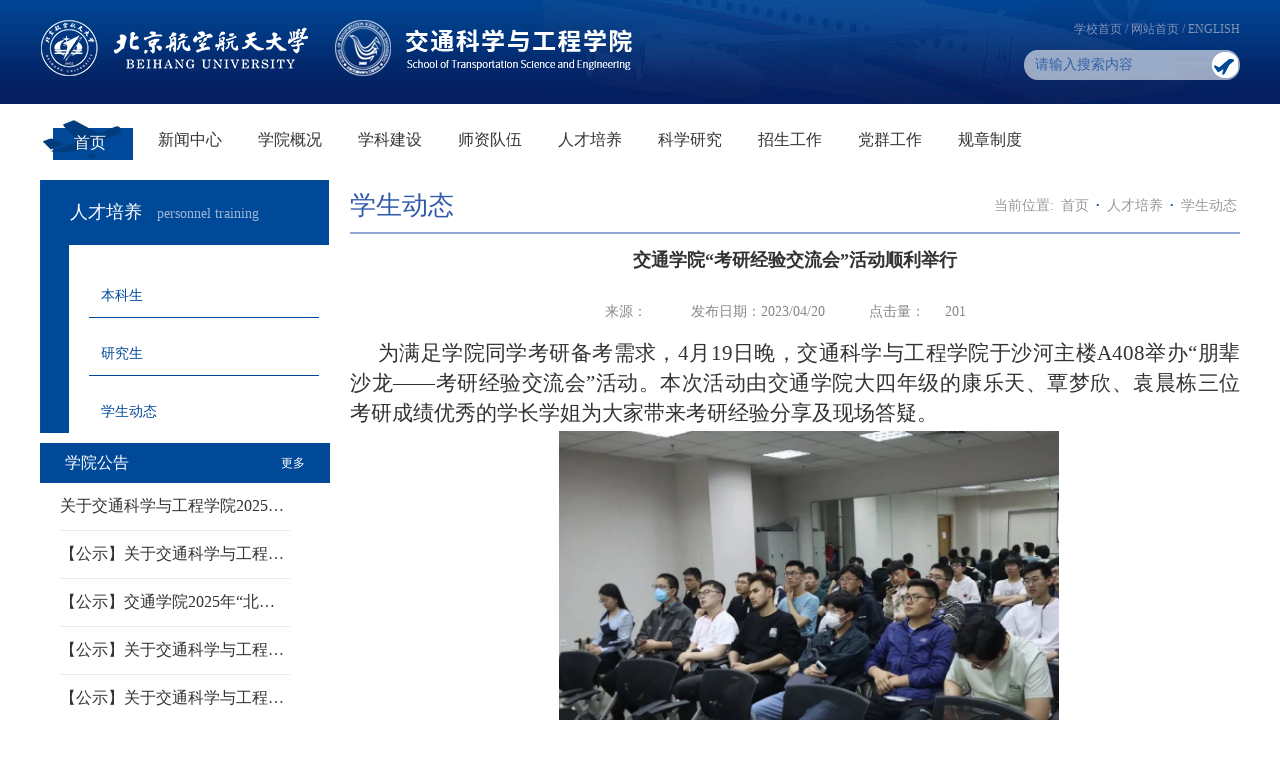

--- FILE ---
content_type: text/html
request_url: https://transportation.buaa.edu.cn/info/1245/6388.htm
body_size: 6779
content:
<!DOCTYPE html PUBLIC "-//W3C//DTD XHTML 1.0 Transitional//EN" "http://www.w3.org/TR/xhtml1/DTD/xhtml1-transitional.dtd">
<html xmlns="http://www.w3.org/1999/xhtml">
<head>
<meta http-equiv="Content-Type" content="text/html; charset=UTF-8" />
<title>交通学院“考研经验交流会”活动顺利举行-北航交通科学与工程学院</title><META Name="keywords" Content="北航交通科学与工程学院,交通学院,交通,通学,学院,考研,经验交流会,经验交流,经验,交流会,交流,流会,活动,顺利,举行" />
<META Name="description" Content="为满足学院同学考研备考需求，4月19日晚，交通科学与工程学院于沙河主楼A408举办“朋辈沙龙——考研经验交流会”活动。本次活动由交通学院大四年级的康乐天、覃梦欣、袁晨栋三位考研成绩优秀的学长学姐为大家带来考研经验分享及现场答疑。在经验分享环节，袁晨栋学长从各科复习经验、个人心态调整和考研注意事项等方面为大家带来讲解，提醒大家在注重基础、保证做题量的基础上多做真题；同时充分了解试卷结构，在答题练习时合理..." />


<link href="../../css/style.css" rel="stylesheet" type="text/css" />
<link href="../../css/styles.css" rel="stylesheet" type="text/css" />
<script type="text/javascript" src="../../js/bdtxkmin.pack.js"></script>
<script type="text/javascript" src="../../js/bdtxkmin.blockUI.js"></script>
<script type="text/javascript" src="../../js/bdtxkmin.SuperSlide.js"></script>

<script type="text/javascript" src="../../js/bdtxk.min.js"></script>
<script type="text/javascript" src="../../js/bdtxk.tools.min.js"></script>
<script type="text/javascript" src="../../js/main.js"></script>

<!--Announced by Visual SiteBuilder 9-->
<link rel="stylesheet" type="text/css" href="../../_sitegray/_sitegray_d.css" />
<script language="javascript" src="../../_sitegray/_sitegray.js"></script>
<!-- CustomerNO:77656262657232307e78475c52555742000000034754 -->
<link rel="stylesheet" type="text/css" href="../../content.vsb.css" />
<script type="text/javascript" src="/system/resource/js/counter.js"></script>
<script type="text/javascript">_jsq_(1245,'/content.jsp',6388,1447669224)</script>
</head>

<body>
<!--头部-->
<div id="header">
  <div id="top">
    <div id="logo">
<!-- 网站logo图片地址请在本组件"内容配置-网站logo"处填写 -->
<a href="../../index.htm" title="北航交通科学与工程学院2018"><img src="../../images/logojt2.png" /></a></div>
    <p><script language="javascript" src="/system/resource/js/dynclicks.js"></script><script language="javascript" src="/system/resource/js/openlink.js"></script>   <a href="http://www.buaa.edu.cn/" title="" onclick="_addDynClicks(&#34;wburl&#34;, 1447669224, 42723)">学校首页</a>
   /  
   <a href="../../index.htm" title="" onclick="_addDynClicks(&#34;wburl&#34;, 1447669224, 42760)">网站首页</a>
   /  
   <a href="#" title="" onclick="_addDynClicks(&#34;wburl&#34;, 1447669224, 42761)">ENGLISH</a>

</p>
   <script type="text/javascript">
    function _nl_ys_check(){
        
        var keyword = document.getElementById('showkeycode203715').value;
        if(keyword==null||keyword==""){
            alert("请输入你要检索的内容！");
            return false;
        }
        if(window.toFF==1)
        {
            document.getElementById("lucenenewssearchkey203715").value = Simplized(keyword );
        }else
        {
            document.getElementById("lucenenewssearchkey203715").value = keyword;            
        }
        var  base64 = new Base64();
        document.getElementById("lucenenewssearchkey203715").value = base64.encode(document.getElementById("lucenenewssearchkey203715").value);
        new VsbFormFunc().disableAutoEnable(document.getElementById("showkeycode203715"));
        return true;
    } 
</script>
<form action="../../search.jsp?wbtreeid=1245" method="post" id="au2a" name="au2a" onsubmit="return _nl_ys_check()" class="searchform" style="display: inline">
 <input type="hidden" id="lucenenewssearchkey203715" name="lucenenewssearchkey" value=""><input type="hidden" id="_lucenesearchtype203715" name="_lucenesearchtype" value="1"><input type="hidden" id="searchScope203715" name="searchScope" value="1">

<input name="showkeycode" id="showkeycode203715" class="input" value="请输入搜索内容" onclick="if(this.value == '请输入搜索内容')this.value='';" onblur="if(this.value == '')this.value='请输入搜索内容';">
<input type="image" src="../../images/ico3.png" align="absmiddle" class="btn" style="cursor: hand">

</form><script language="javascript" src="/system/resource/js/base64.js"></script><script language="javascript" src="/system/resource/js/formfunc.js"></script>

   </div>     
      <ul id="nav">   

     <li class="active"><a href="../../index.htm" title="首页">首页</a>
      </li>


     <li><a href="../../xwzx/xyyw.htm" title="新闻中心">新闻中心</a>
        <dl>

            <dd><a href="../../xwzx/xyyw.htm" title="学院要闻">学院要闻</a></dd>
        

            <dd><a href="../../xwzx/tzgg.htm" title="通知公告">通知公告</a></dd>
        
        </dl>
      </li>


     <li><a href="../../xygk/xyjs.htm" title="学院概况">学院概况</a>
        <dl>

            <dd><a href="../../xygk/xyjs.htm" title="学院介绍">学院介绍</a></dd>
        

            <dd><a href="../../xygk/zzjg.htm" title="组织机构">组织机构</a></dd>
        

            <dd><a href="../../xygk/xrld.htm" title="现任领导">现任领导</a></dd>
        
        </dl>
      </li>


     <li><a href="../../xkjs/xkjj.htm" title="学科建设">学科建设</a>
        <dl>

            <dd><a href="../../xkjs/xkjj.htm" title="学科简介">学科简介</a></dd>
        

            <dd><a href="../../xkjs/xkfx.htm" title="学科方向">学科方向</a></dd>
        
        </dl>
      </li>


     <li><a href="../../szdw/szjj.htm" title="师资队伍">师资队伍</a>
        <dl>

            <dd><a href="../../szdw/szjj.htm" title="师资简介">师资简介</a></dd>
        

            <dd><a href="../../szdw/szdw/jtysx.htm" title="师资队伍">师资队伍</a></dd>
        
        </dl>
      </li>


     <li><a href="../../rcpy/bks.htm" title="人才培养">人才培养</a>
        <dl>

            <dd><a href="../../rcpy/bks.htm" title="本科生">本科生</a></dd>
        

            <dd><a href="../../rcpy/yjs.htm" title="研究生">研究生</a></dd>
        

            <dd><a href="../../rcpy/xsdt.htm" title="学生动态">学生动态</a></dd>
        
        </dl>
      </li>


     <li><a href="../../kxyj/xshd.htm" title="科学研究">科学研究</a>
        <dl>

            <dd><a href="../../kxyj/xshd.htm" title="学术活动">学术活动</a></dd>
        

            <dd><a href="../../kxyj/kydt.htm" title="科研动态">科研动态</a></dd>
        
        </dl>
      </li>


     <li><a href="../../zsjy/bkzs.htm" title="招生工作">招生工作</a>
        <dl>

            <dd><a href="../../zsjy/bkzs.htm" title="本科招生">本科招生</a></dd>
        

            <dd><a href="../../zsjy/yjszs.htm" title="研究生招生">研究生招生</a></dd>
        
        </dl>
      </li>


     <li><a href="../../dqgz/dflzjs.htm" title="党群工作">党群工作</a>
        <dl>

            <dd><a href="../../dqgz/djdt.htm" title="党建动态">党建动态</a></dd>
        

            <dd><a href="../../dqgz/dflzjs.htm" title="党风廉政建设">党风廉政建设</a></dd>
        

            <dd><a href="../../dqgz/xxzl.htm" title="学习资料">学习资料</a></dd>
        

            <dd><a href="../../dqgz/ghgz.htm" title="工会工作">工会工作</a></dd>
        
        </dl>
      </li>


     <li><a href="../../gzzd1.htm" title="规章制度">规章制度</a>
      </li>

</ul>
</div>

<!--头部 end--> 
<!--主体-->
<div class="bh_bodyer">
  <div class="ej_banner"></div>
  <div class="ej_zw clearfloat">
    <div class="zc_nav fl">
      <div class="ej_nav clearfloat">
        <div class="ej_nav_lmmc">



人才培养<span>personnel training</span></div>
       

                        
                       <ul class="expmenu">
   

                     <li>
                                   <div class="header">
                                           <span class="label fl"> <a href="../../rcpy/bks.htm" title="本科生" style="color:#004999;">   本科生</a> </span>
             
                                          <div style="clear:both"></div>  
                                   </div>  
                    </li>

   

                     <li>
                                   <div class="header">
                                           <span class="label fl"> <a href="../../rcpy/yjs.htm" title="研究生" style="color:#004999;">   研究生</a> </span>
             
                                          <div style="clear:both"></div>  
                                   </div>  
                    </li>

   

                     <li>
                                   <div class="header">
                                           <span class="label fl"> <a href="../../rcpy/xsdt.htm" title="学生动态" style="color:#004999;">   学生动态</a> </span>
             
                                          <div style="clear:both"></div>  
                                   </div>  
                    </li>

</ul>
    
                        
               
      </div>
 <div class="nav_lm">
  <script language="javascript" src="/system/resource/js/centerCutImg.js"></script><script language="javascript" src="/system/resource/js/ajax.js"></script> <div class="nav_lm_lmmc">学院公告<a href="../../xwzx/tzgg.htm">更多</a></div>
   <ul>
   <li><a href="../1013/8138.htm" target="_blank" title="关于交通科学与工程学院2025年优秀学生兼职辅导员奖学金评审结果的公示">关于交通科学与工程学院2025…</a></li>
   <li><a href="../1013/8118.htm" target="_blank" title="【公示】关于交通科学与工程学院2025年本科生九号公司奖学金推荐人名单的公示">【公示】关于交通科学与工程…</a></li>
   <li><a href="../1013/8112.htm" target="_blank" title="【公示】交通学院2025年“北航榜样”  学院初评结果公示">【公示】交通学院2025年“北…</a></li>
   <li><a href="../1013/8110.htm" target="_blank" title="【公示】关于交通科学与工程学院2025年研究生九号公司奖学金推荐人名单的公示">【公示】关于交通科学与工程…</a></li>
   <li><a href="../1013/8109.htm" target="_blank" title="【公示】关于交通科学与工程学院2025年北京市应急管理领域优秀研究生推荐人名单的公示">【公示】关于交通科学与工程…</a></li>
   <li><a href="../1013/8108.htm" target="_blank" title="【公示】交通学院2025年“交通榜样” 评选结果公示">【公示】交通学院2025年“交…</a></li>
   <li><a href="../1013/8092.htm" target="_blank" title="【公示】交通学院2025年“交通榜样”初评结果公示">【公示】交通学院2025年“交…</a></li>
</ul><script>_showDynClickBatch(['dynclicks_u8_8138','dynclicks_u8_8118','dynclicks_u8_8112','dynclicks_u8_8110','dynclicks_u8_8109','dynclicks_u8_8108','dynclicks_u8_8092'],[8138,8118,8112,8110,8109,8108,8092],"wbnews", 1447669224)</script>


 </div>
    </div>
 <!--左侧导航 end-->   
    <div class="yc_nr fr">
       <div class="lm_dqwz clearfloat">
          <div class="lm_dqwz_mc fl">



学生动态</div>
          <div class="lm_dqwz_dqwz fr">
    当前位置: <span>
                        <a href="../../index.htm">首页</a>
                ·
                <a href="../../rcpy/bks.htm">人才培养</a>
                ·
                <a href="../../rcpy/xsdt.htm">学生动态</a>
<span>
</div>
       </div>
       <div class="dpzw_nry">
           




<script language="javascript" src="../../_dwr/interface/NewsvoteDWR.js"></script><script language="javascript" src="../../_dwr/engine.js"></script><script language="javascript" src="/system/resource/js/news/newscontent.js"></script><LINK href="/system/resource/js/photoswipe/3.0.5.1/photoswipe.css" type="text/css" rel="stylesheet"><script language="javascript" src="/system/resource/js/photoswipe/3.0.5.1/klass.min.js"></script><form name="_newscontent_fromname"><script language="javascript" src="/system/resource/js/jquery/jquery-latest.min.js"></script>

    <div class="nry_bt" align="center">交通学院“考研经验交流会”活动顺利举行</div>
   <div class="nry_date"><span>来源：
 </span> <span>发布日期：2023/04/20</span> <span>点击量：<script>_showDynClicks("wbnews", 1447669224, 6388)</script></span></div>

    <div id="vsb_content"><div class="nry_zw"><div class="v_news_content">
<p style="text-align: justify; text-indent: 2em;"><span style="font-family: 仿宋_gb2312, fangsong_gb2312; font-size: 21px;">为满足学院同学考研备考需求，4月19日晚，交通科学与工程学院于沙河主楼A408举办“朋辈沙龙——考研经验交流会”活动。本次活动由交通学院大四年级的康乐天、覃梦欣、袁晨栋三位考研成绩优秀的学长学姐为大家带来考研经验分享及现场答疑。</span></p>
<p style="text-align: justify; text-indent: 0em;"><span style="font-family: 仿宋_gb2312, fangsong_gb2312; font-size: 21px;"></span></p>
<p style="text-align: center"><img src="/__local/B/69/02/D59C2B2729C7D2A30A9D21AC026_47443EFB_16A0D.jpg" width="500" vsbhref="vurl" vurl="/_vsl/B6902D59C2B2729C7D2A30A9D21AC026/47443EFB/16A0D" vheight="" vwidth="500" orisrc="/__local/B/69/02/D59C2B2729C7D2A30A9D21AC026_47443EFB_16A0D.jpg" class="img_vsb_content"></p>
<p style="text-align: justify; text-indent: 2em;"><span style="font-family: 仿宋_gb2312, fangsong_gb2312; font-size: 21px;">在经验分享环节，袁晨栋学长从各科复习经验、个人心态调整和考研注意事项等方面为大家带来讲解，提醒大家在注重基础、保证做题量的基础上多做真题；同时充分了解试卷结构，在答题练习时合理安排时间；在考试前要注意各个时间节点，做到忙而不乱，心中有数。</span></p>
<p style="text-align: justify; text-indent: 0em;"><span style="font-family: 仿宋_gb2312, fangsong_gb2312; font-size: 21px;"></span></p>
<p style="text-align: center"><img src="/__local/E/AC/25/909649078EC54AD9DDADFCB3969_D94B9B7B_CF8A.jpg" width="500" vsbhref="vurl" vurl="/_vsl/EAC25909649078EC54AD9DDADFCB3969/D94B9B7B/CF8A" vheight="" vwidth="500" orisrc="/__local/E/AC/25/909649078EC54AD9DDADFCB3969_D94B9B7B_CF8A.jpg" class="img_vsb_content"></p>
<p style="text-align: justify; text-indent: 2em;"><span style="font-family: 仿宋_gb2312, fangsong_gb2312; font-size: 21px;">覃梦欣学姐重点介绍了在考研备考之中应该避免的误区、自己考研的心得体会和推荐参考资料等方面，提醒大家要科学安排自己的复习时间，明确复习重点，避免盲目采取“题海战术”；同时应该注重做出正确的考研选择，在复习时分清主次；同时要注意正确运用网络资源，辅助考研复习。</span></p>
<p style="text-align: justify; text-indent: 0em;"><span style="font-family: 仿宋_gb2312, fangsong_gb2312; font-size: 21px;"></span></p>
<p style="text-align: center"><img src="/__local/5/AF/61/308824A6855E852A163F4069B86_F63CE44D_EDF9.jpg" width="500" vsbhref="vurl" vurl="/_vsl/5AF61308824A6855E852A163F4069B86/F63CE44D/EDF9" vheight="" vwidth="500" orisrc="/__local/5/AF/61/308824A6855E852A163F4069B86_F63CE44D_EDF9.jpg" class="img_vsb_content"></p>
<p style="text-align: justify; text-indent: 2em;"><span style="font-family: 仿宋_gb2312, fangsong_gb2312; font-size: 21px;">在答疑交流环节，有同学提问如何选择正确的考研资料及是否需要购买最新的考研资料，覃梦欣学姐表明大家在选择资料时应当更注重质量，同时可以广泛询问有考研经验的学长学姐，更有针对性地获取相关资料。有同学询问“学硕”和“专硕”的区别，袁晨栋学长从考试大纲、培养方案、未来发展等方面做出讲解。有同学们提问如何选好导师，康乐天学长分享了自己的经验，表示同学们应该多了解老师的研究方向，同时更要勇敢主动联系老师，与老师沟通交流。针对同学们提出的如何平衡就业与考研、怎样进行复试准备等其他问题，三位学长学姐也耐心地做出了解答。</span></p>
<p style="text-align: justify; text-indent: 0em;"><span style="font-family: 仿宋_gb2312, fangsong_gb2312; font-size: 21px;"></span></p>
<p style="text-align: center"><img src="/__local/0/34/83/6530767CD7AB611D7585DFD7537_19B4183C_F59E.jpg" width="500" vsbhref="vurl" vurl="/_vsl/034836530767CD7AB611D7585DFD7537/19B4183C/F59E" vheight="" vwidth="500" orisrc="/__local/0/34/83/6530767CD7AB611D7585DFD7537_19B4183C_F59E.jpg" class="img_vsb_content"></p>
<p style="text-align: center"><img src="/__local/4/09/F7/341939CA6EDF0AD96DB897D6189_4B521F3B_C2A6.jpg" width="500" vsbhref="vurl" vurl="/_vsl/409F7341939CA6EDF0AD96DB897D6189/4B521F3B/C2A6" vheight="" vwidth="500" orisrc="/__local/4/09/F7/341939CA6EDF0AD96DB897D6189_4B521F3B_C2A6.jpg" class="img_vsb_content"></p>
<p style="text-align: justify; text-indent: 2em;"><span style="font-family: 仿宋_gb2312, fangsong_gb2312; font-size: 21px;">本次活动为有考研意愿的同学提供了详实具体的经验指导，为同学们的考研备考提供了坚定支持。交通学院后续还将继续组织求职就业、留学出国等经验分享活动，为同学们提供全面的发展指导，助力广大学子成长成才。</span></p>
<p style="text-align: justify; text-indent: 0em;"><span style="font-family: 仿宋_gb2312, fangsong_gb2312; font-size: 21px;"></span></p>
<p style="text-align: center"><img src="/__local/D/28/AD/4CD9250551BD77AD6B760BEBC67_EADEEA25_18EF3.jpg" width="500" vsbhref="vurl" vurl="/_vsl/D28AD4CD9250551BD77AD6B760BEBC67/EADEEA25/18EF3" vheight="" vwidth="500" orisrc="/__local/D/28/AD/4CD9250551BD77AD6B760BEBC67_EADEEA25_18EF3.jpg" class="img_vsb_content"></p>
<p><br></p>
</div></div></div><div id="div_vote_id"></div>
        <p align="left" style="padding:10px 0;">

        上一条：<a href="6392.htm" style="margin-bottom:10px;">交通学院召开2023年寒假社会实践总结座谈</a><br /> 
        下一条：<a href="6313.htm" style="margin-bottom:10px;">交通学院举行第三届“瀛之杰” 交通科技竞赛答辩评审会</a>

    </p>


</form>


       </div>
    </div>
  </div>
</div>
<!--底部-->
<div id="footer">  
       <!-- 版权内容请在本组件"内容配置-版权"处填写 -->
<p>版权所有:北京航空航天大学交通科学与工程学院&nbsp; 未经授权禁止复制或建立镜像</p>
</div>
<!--底部 end-->
<!--挂件-->

</body>
</html>
<script type="text/javascript">
//以下为参数说明
//parentNodeID:Li的UL的ID, 要是没有特别的，这个也可以不写
//selfObj:this
//showContentPrefix:对应要显示的Content的ID的前缀
//showContentIndex:要显示第几个Content,
//showClassName:自己显示时的class 名称
function selectSwtich(parentNodeID,selfObj,showContentPrefix,showContentIndex,showClassName)
{
  //alert(parentNodeID);
  //获取一共有几个要切换的Li
  var tag;
  if(parentNodeID=="")
  {
    tag =selfObj.parentNode.getElementsByTagName("li");
  }
  else
  {
     tag = document.getElementById(parentNodeID).getElementsByTagName("li");
  }
  
  //让所有的li 和对应的内容 都不显示
  var taglength = tag.length;
  for(i=0; i<taglength; i++){
    tag[i].className = "";
    document.getElementById(showContentPrefix+i).style.display="none";
  }
  
  //让自己的li显示，让对应的Content显示
  selfObj.className = showClassName;
  document.getElementById(showContentPrefix+showContentIndex).style.display = "block";
  
}
</script>


<script type="text/javascript">
$(".leftsidebar_box dt").css({"background-color":"#fff"});
$(".leftsidebar_box dt img").attr("src","images/select_xl01.png");
$(".leftsidebar_box dl dd").css({"display":"none"});
$(".menu_chioce1").css({"display":"block"});
$(function(){
  
  $(".leftsidebar_box dt").click(function(){
    $(".leftsidebar_box dt").css({"background-color":"#fff"})
    
    $(this).parent().find('dd').removeClass("menu_chioce");
    
    $(".leftsidebar_box dt img").attr("src","images/select_xl01.png");
    
    if($(this).parent().find('dd').css("display") == "none")
    {
      $(this).parent().find('img').attr("src","images/select_xl.png");
      $(this).css({"background-color": "#fff"});
    }
    $(".menu_chioce1").slideUp(); 
    $(this).parent().find('dd').slideToggle();
    $(this).parent().find('dd').addClass("menu_chioce1");
  });
})

</script>


--- FILE ---
content_type: text/html;charset=UTF-8
request_url: https://transportation.buaa.edu.cn/system/resource/code/news/click/dynclicks.jsp?clickid=6388&owner=1447669224&clicktype=wbnews
body_size: 122
content:
201

--- FILE ---
content_type: text/css
request_url: https://transportation.buaa.edu.cn/css/style.css
body_size: 3813
content:
@charset "utf-8";

* {
 padding: 0;
 margin: 0;
}
body {
 font-family: "微软雅黑" !important;
 font-size: 14px;
 color: #484848;
 -webkit-text-size-adjust: none;

 min-width:1200px;
}
ul, h2, h3, p, dl, dt, dd {
 margin: 0;
 padding: 0;
}
li {
 list-style: none;
}
img {
 border: none;
padding:5px;
}
a {
 font-size: 14px;
 color: #333;
 text-decoration: none;
}
a:hover {
 color: #e70010;
}
.clear {
 clear: both;
 height: 1px;
 margin-top: -1px;
 overflow: hidden;
}
.fc, .fc a {
 color: #e70010;
}
.hidden {
 display: none;
}
.fl{
 float:left;
}
.fr{
 float:right;
}

.clearfloat:after{display:block;clear:both;content:"";visibility:hidden;height:0} 
.clearfloat{zoom:1}

#header {
 width: 100%;
 position: relative;
 z-index: 9999;
 background:url(../images/bg.jpg) repeat-x;
}
#top {
 width: 1200px;
 height:104px;
 margin: 0 auto;
 background:url(../images/top_bg.jpg) no-repeat right top;
 position: relative;
}
#top p{
 height:38px;
 line-height:38px;
 text-align:right;
 color:#8294b5;
 padding-top:10px;
 font-size:12px;
}
#top p a{
 font-size:12px;
 color:#8294b5;
}
#top #logo {
 position: absolute;
 top:20px;
 left: 0;
}
#top .searchform{
 position:absolute;
 top:50px;
 right:0;
 background:url(../images/sear.png) no-repeat;
 width:216px;
 height:30px;
}
#top .searchform .input{
 position:absolute;
 top:2px;
 left:10px;
 width:140px;
 height:24px;
 line-height:24px;
 background:#9aabc8;
 border:1px solid #9aabc8;
 color:#3361a3;
 font-size:14px;
 font-family:"微软雅黑";
}
#top .searchform .btn{
 position:absolute;
 top:2px;
 right:2px;
 background:url(../images/ico3.png) no-repeat;
 width:26px;
 height:26px;
 border:none;
 cursor:pointer; 
}
#nav {
 width:1200px;
 margin:16px auto 0 auto;
 background:#fff;
 height: 40px;
 z-index: 9999;
}
#nav li {
 float: left;
 height: 40px;
 line-height: 40px;
 text-align: center;
 width: 100px;
 position: relative;

}
#nav li dl{
 position: absolute;
 background: #fff;
 width: 100%;
 display: none;
}
#nav li:hover dl{ display: block;}
#nav li dl a{ font-size: 16px; }
#nav li dl a:hover{ background: #004999; line-height: 40px;}
#nav li a {
 font-size: 16px;
 height: 40px;
 display: block; 
 position: relative;
}
#nav li a:hover,#nav li.active  {
 background:url(../images/nav_a.jpg) no-repeat;
 color: #fff;
 line-height:46px;
}
#nav li.active a{
 color: #fff;
}

#footer {
 background: #041e5e;
 color: #b8bcc9;
}
#footer p {
 width:1200px;
 height:48px;
 margin:0 auto;
 line-height:48px;
 text-align:center;
 font-size: 16px;
}

#footer a{
 color: #b8bcc9;
}

.bh_bodyer{
 width: 1200px;
 height:auto;
 margin:0 auto;
}
.ej_banner{
 margin-top: 20px;
}
.ej_banner img{
 width: 1200px;
 height:240px;
}


.ej_zw{
 margin-top: 20px;
 width: 100%;
}
.ej_nav{
 width: 289px;
 height: auto;
 background:url(../images/ej_dhbj.jpg) no-repeat; 
}

.ej_nav_lmmc{
 font-size: 18px;
 height:65px;
 line-height:65px;
 color: #fff;
 margin-left: 30px;
}
.ej_nav_lmmc>span{
 padding-left: 15px;
 font-size: 14px;
 color: #99b6d6;
}


.nav1{
 width:260px;
    margin-left:30px;
    background-color: #fff;
    padding-bottom: 20px;
}
.leftsidebar_box>dl{
 padding-left:16px;
 margin:20px 0;

}

.leftsidebar_box>dl a{
 padding:10px ;
 font-size: 16px;
 line-height: 28px;
 width: 203px;
 color: #004999;
 display: inline-block;
}


.leftsidebar_box dl .yon{
 color: #004999;
 background-color:#fff;
}
.leftsidebar_box dl dt{
    width: 230px;
 position: relative;
 border-bottom: 1px solid #b2c8e0;
}
.leftsidebar_box dl dt img{
    position:absolute;
    top:15px;
    right: 20px;
}
.leftsidebar_box dl dd{
 margin-left:10px;
}

.leftsidebar_box dl dd a{
 width:192px;
 padding:10px ;
 font-size: 16px;
 line-height: 28px;
 display: inline-block;
 border: 1px solid #f4f4f4;
}
.leftsidebar_box dl dd .eon{
    border: 1px solid #f4f4f4;
 color: #fff;
 background-color:#004999;
}

.leftsidebar_box dl dd a:hover{
 border: 1px solid #f4f4f4;
 background-color:#1662b5;
 color:#fff;
}


.nav_lm{
 width: 290px;
 height:auto;
 margin: 10px 0 10px;
}

.nav_lm_lmmc{
 width: 265px;
 height:40px;
 color: #fff;
 line-height: 40px;
 font-size: 16px;
 background-color:#004999;
 padding-left: 25px;
}

.nav_lm_lmmc a{
 font-size: 12px;
 color: #fff;
 padding-right: 25px;
 float: right;
}
.nav_lm_lmmc a:hover{
color: #fff;

}
.nav_lm ul{
 width: 290px;
 height:355px;
 overflow: hidden;
}
.nav_lm ul li{
 width: 250px;
 padding:0 20px;
}
.nav_lm ul li a{
 display: block;
 width: 230px;
    padding:13px 0px;
 font-size: 16px;
 border-bottom: 1px solid #e9ecf1;
}
.nav_lm ul li a:hover{
 color: #0c54a9;
}

.yc_nr{
 width: 890px;
 height: auto;
 margin-bottom: 20px;
}

.lm_dqwz{
 border-bottom: 2px solid #92a7d3;
}
.lm_dqwz_mc{
 font-size: 26px;
 color: #315aaa;
 height:52px;
 line-height:52px;

}
.lm_dqwz_dqwz{
 line-height: 52px;
 color:#999;
}
.lm_dqwz_dqwz span{
 font-weight: bold;
 color:#0c54a9;
}
.lm_dqwz_dqwz span a{
    font-weight: 200;
    color:#999;
    padding: 0 3px;
}

.lm_dqwz_dqwz span .last{
    color:#0c54a9;
}


.dpzw{
 width: 890px;
 height: auto;
 padding:20px 0; 
 font-size: 14px;
 color: #333;
}
.dpzw p{
 line-height: 30px;
    text-indent: 2em;
}
.dpzw table p{
    text-indent: 0em;
}



.dpzw_list{
 width: 890px;
 height: auto; 

}
.dpzw_list li{
 padding-left:25px;
 height:52px;
 line-height: 52px;
 border-bottom: 1px dashed #e5e5e5;
 background: url(../images/qdfddd.png) no-repeat left center;
 font-size: 16px;
}
.dpzw_list li a{
 display: inline-block;
 width: 750px;
 float: left;
 font-size: 16px;
}
.dpzw_list li a:hover{
 color: #004999;
}
.dpzw_list li .span_date{
 float: right;
 color: #999;
}
.fyt{
 padding: 20px 0;

 font-size: 16px;
}


.dpzw_nry{
 width: 890px;
 height: auto; 
}
.nry_bt{
 font-size: 18px;
 line-height: 52px;
 height:52px;
 text-align: center;
 color:#333;
 font-weight: bold;
}
.nry_date{
 text-align: center;
}

.nry_date span{
 font-size: 14px;
 height:52px;
 line-height: 52px;
 color: #888888;
 padding: 0 20px;
}
.nry_zw{
 font-size: 14px;
 line-height: 30px;
 color:#333;
}

.nry_zw p{
 text-indent: 2em;
}
.nry_zw table p{
 text-indent: 0em;
}

.js_pic{
 width: 890px;
 height: auto;
}
.js_pic_mc{
 font-size: 20px;
 color: #0d2a72;
 text-align: center;
 padding: 15px 5px 10px;
 border-bottom: 1px dashed #2b5acd; 

 margin-top: 20px;
}











.dpzw_pic{
 width: 890px;
 height: auto;
 margin-top: 11px;
}
.dpzw_pic li{
 width: 250px;
 height:305px;
 float: left;
 padding: 21px 0;
 margin-right: 43px;
}
.dpzw_pic .li_w{
    margin-right:0px;
}
.dpzw_pic li .img_pic{
 position: relative;

}
.dpzw_pic li .img_pic a{
 height:226px;
}
.dpzw_pic li .img_pic p{
 text-align:center;
 width: 213px;
 height:47px;
 position: absolute;
 bottom: -44px;
 left: 0px;
 font-size: 16px;
 line-height: 47px;
}
.dpzw_pic li .img_pic p a{
 color:#333;
 padding: 0 15px;\
 height: 47px;
 line-height: 47px;
 font-size:16px;
}
.dpzw_pic li .img_pic p a .date{
 float: right;
 padding:0 15px 0 20px; 
 background: url(../images/pic_time.png) no-repeat left center;
}


.tc_right{
 position:fixed;
 top:192px;
 right:1%;
 background:url(../images/bg2.png) no-repeat;
 width:97px;
 height:235px;
 z-index:9999;
 padding-top:58px;
}
.tc_right dl{
 width:48px;
 height:43px;
 padding-top:5px;
 margin:0 auto 11px auto;
 background:url(../images/ico_bg.png) no-repeat; 
}
.tc_right dt{
 width:24px;
 height:24px;
 overflow:hidden;
 margin:0 auto;
}
.tc_right dd{
 line-height:16px;
 text-align:center;
 font-size:12px;
 color:#004999;
}
.tc_right dd a{
 font-size:12px;
 color:#004999;
}


.zhy_dqwz{
 font-size: 14px;
 color: #388069;
 height:45px;
 line-height: 45px;
 border-bottom: 2px solid #388069;
 padding-left: 25px;
 background: url(../images/zhyaaa.png) no-repeat left center; 
}

.zhy_zwy{
 width: 1200px;
 height: auto;
 margin:35px 0;
}

.xygk1{
 padding:0 40px;
 margin-bottom: 30px;
 height:260px;
 overflow: hidden;
}
.xygk1_bt{
 font-size: 20px;
 height: 24px;
 line-height: 24px;
 color: #388069;
 font-weight: bold;
 
}
.xygk1_bt>span{
 font-size: 16px;
 padding-left:15px;
}
.xygk1_bt>a{
 float: right;
 color: #388069;
 font-size: 14px;
}

.xygk1_zw{
 font-size: 14px;
 line-height: 24px;
 color: #666;
 margin-top: 20px;
}

.cydt1{
 width: 580px;
 height:480px;
 overflow: hidden;
}
.cydt1_wz{
 padding-left: 40px;
 width: 540px;
 height:240px;
 overflow: hidden;
}

.cydt1_wz_bt{
 font-size: 16px;
 line-height: 40px;
 height:40px;
 color: #333;
 margin-top: 20px;
}

.cydt1_wz_jj{
 width: 310px;
 font-size: 14px;
 line-height: 24px;
 color: #333;

}

.gd_lj{
 width: 122px;
 height:38px;
 float: right;
 border:1px solid #dcdcdc;
 background: url(../images/zhbjtp.png) no-repeat; 
 margin-right:80px;
 line-height: 40px;
 text-align: center;
 margin-top: 15px;
}
.gd_lj a{
 color: #999;
 font-size: 12px;
 padding: 10px 20px;
}

.cydt1_tp{
 width: 580px;
 height:240px;
 position: relative;
}
.cydt1_tp a img{
 width: 580px;
 height:240px;
}
.cydt1_tp_bt{
 position: absolute;
 top:40px;
 left: 30px;
 font-weight: bold;
}

.cydt1_tp_bt .zw a{
 font-size: 20px;
 color: #fff;
}

.cydt1_tp_bt .yw a{
 color: #fff;
 font-size: 16px;
}



.cydt2{
 width: 580px;
 height:480px;
 overflow: hidden;
}
.cydt1_wz1{
 padding-left: 40px;
 width: 540px;
 height:240px;
 overflow: hidden;
}

.cydt1_wz_bt1{
 font-size: 16px;
 line-height: 40px;
 height:40px;
 color: #333;
 margin-top: 20px;
}

.cydt1_wz_jj1{
 width: 310px;
 font-size: 14px;
 line-height: 24px;
 color: #333;

}

.gd_lj1{
 width: 120px;
 height:38px;
 float: right;
 border:1px solid #dcdcdc;
 background: url(../images/zhbjtp.png) no-repeat; 
 margin-right:40px;
 line-height: 40px;
 text-align: center;
 margin-top: 20px;
}
.gd_lj1 a{
 color: #999;
 font-size: 12px;
 padding: 10px 20px;
}

.cydt1_tp1{
 width: 580px;
 height:240px;
 position: relative;
}
.cydt1_tp1 a img{
 width: 580px;
 height:240px;
}
.cydt1_tp_bt1{
 position: absolute;
 top:40px;
 left: 30px;
 font-weight: bold;
}

.cydt1_tp_bt1 .zw a{
 font-size: 20px;
 color: #fff;
}

.cydt1_tp_bt1 .yw a{
 color: #fff;
 font-size: 16px;
}


.zhy_lxwm{
 width: 1200px;
 height:180px;
 border: 2px solid #388069;
 margin-bottom:40px;
 border-radius: 10px;
}

.zhy_lxwm_tp{
 width: 160px;
 text-align: center;
}
.zhy_lxwm_tp img{
 width: 100px;
 height:100px;
 margin-top: 35px;
}
.zhy_lxwm_wz{
 width: 1000px;
}
.zhy_lxwm_wz .asdasd{
 font-size: 16px;
 color:#388069;
 line-height: 40px;
 font-weight: bold;
    margin-bottom: 5px;
 border-bottom: 1px solid #d7e6e1;
 padding: 20px 0 8px 0;

}
.zhy_lxwm_wz p{
 padding: 8px 0 0;
 font-size: 16px;
 color: #333;
 line-height: 24px;
}


.jiazai_more{
 position: absolute;
 bottom: 30px;
 right: 40px;
}
.jiazai_more a{
 font-size: 14px;
 color: #fff;
}
.cydt1_wz_jj li{
    font-size: 16px;
    line-height: 35px;
}
.cydt1_wz_jj li a{
 padding: 8px 0;
}
.cydt1_wz_jj li a:hover{
    color: #2088c1;
}
.cydt1_wz_jj li a>span{
 font-weight: bold;
 padding-right: 5px;
}
.teshu{
 width: 540px;
 padding: 20px 0;
}



.cydt1_wz_jj1>li{
    font-size: 16px;
    line-height: 35px;
}
.cydt1_wz_jj1 li a{
 padding: 8px 0;
}
.cydt1_wz_jj1 li a:hover{
    color: #2088c1;
}
.cydt1_wz_jj1 li a>span{
 font-weight: bold;
 padding-right: 5px;
}
.teshu1{
 width: 540px;
 padding: 20px 0;
}

.zhy_lxwm1{
 width: 1200px;
 height:255px;
 border: 2px solid #d96600;
 margin-bottom:40px;
 border-radius: 10px;
}

.zhy_lxwm1_tp{
 width: 160px;
 text-align: center;
}
.zhy_lxwm_tp1 img{
 width: 400px;
 height:160px;
 margin-top: 20px;
}
.zhy_lxwm_wz1{
 width: 1140px;
 margin-left:30px;
 position: relative;
}
.bhxl_dw{
 position: absolute;
 top:90px;
 right: 260px;
}
.bhxl_dw a{
 font-size: 16px;
 color: #333;
 line-height: 20px;
 font-weight: bold;
}

.bhxl_dw p a{
 font-weight: 200;
}


.zhy_lxwm_wz1 .asdasd{
 font-size: 16px;
 color:#d96600;
 line-height: 45px;
 font-weight: bold;
    margin-bottom: 5px;
 border-bottom: 1px solid #f7e0cc;
 padding: 0 0 0 25px;
    background:url(../images/asdfa.png) no-repeat left center;
}
.zhy_lxwm_wz1 ul{
 padding: 8px 0 0;
 font-size: 16px;
 color: #333;
 line-height: 24px;
 width: 700px;
 margin-right: 40px;
}
.zhy_lxwm_wz1 ul li{
 float: left;
 width: 32%;
 line-height: 40px;
 text-align:center;
}



.zhy_lxwm2{
 width: 1200px;
 height:180px;
 border: 2px solid #004999;
 margin-bottom:40px;
 border-radius: 10px;
}

.zhy_lxwm_tp2{
 width: 160px;
 text-align: center;
}
.zhy_lxwm_tp2 img{
 width: 100px;
 height:100px;
 margin-top: 35px;
}
.zhy_lxwm_wz2{
 width: 1000px;
}
.zhy_lxwm_wz2 .asdasd{
 font-size: 16px;
 color:#004999;
 line-height: 40px;
 font-weight: bold;
    margin-bottom: 5px;
 border-bottom: 1px solid #a9d1fc;
 padding: 20px 0 8px 0;

}
.zhy_lxwm_wz2 p{
 padding: 8px 0 0;
 font-size: 16px;
 color: #333;
 line-height: 24px;
}

.cydt1_wz_jjx li{
 width: 32%;
 float: left;
    font-size: 16px;
    line-height: 35px;
}
.cydt1_wz_jjx li a{
 padding: 8px 0;
}
.cydt1_wz_jjx li a:hover{
    color: #2088c1;
}
.cydt1_wz_jjx li a>span{

 padding-right: 5px;
}



.zhy_lxwm1s{
 width: 1200px;
 height:255px;
 border: 2px solid #004999;
 margin-bottom:40px;
 border-radius: 10px;
}

.zhy_lxwm1_tps{
 width: 160px;
 text-align: center;
}
.zhy_lxwm_tp1s img{
 width: 500px;
 height:160px;
 margin-top: 20px;
}
.zhy_lxwm_wz1s{
 width: 1140px;
 margin-left:30px;
 position: relative;
}
.zhy_lxwm_tp1s_ap{
 width:260px;
 height: 160px;
 overflow: hidden;
 margin-top: 10px;
 padding-left: 50px;
 background: url(../images/zdjfioad.png) no-repeat;
}
.zhy_lxwm_tp1s_ap .sj{
 line-height: 35px;
 height: 35px;
 font-size: 16px;
 color: #004999;
 margin-bottom: 15px;
}

.zhy_lxwm_tp1s_ap>p{
 line-height: 25px;
 font-size: 14px;
 color: #333;
}

.zhy_lxwm_tp1s_ap .ckxq{
 margin-top: 30px;
 float: right;
 color: #004999;
 padding-right: 50px;
}

.bhxl_dws{
 position: absolute;
 top:90px;
 right:320px;
}
.bhxl_dws a{
 font-size: 16px;
 color: #333;
 line-height: 20px;
 font-weight: bold;
}

.bhxl_dws p a{
 font-weight: 200;
}


.zhy_lxwm_wz1s .asdasd{
 font-size: 16px;
 color:#004999;
 line-height: 45px;
 font-weight: bold;
    margin-bottom: 5px;
 border-bottom: 1px solid #ccdbeb;
 padding: 0 0 0 25px;
    background:url(../images/rqrag.png) no-repeat left center;
}
.zhy_lxwm_wz1s ul{
 padding: 8px 0 0;
 font-size: 16px;
 color: #333;
 line-height: 24px;
 width: 610px;
 margin-right: 30px;
}
.zhy_lxwm_wz1s ul li{
 float: left;
 width: 32%;
 line-height: 40px;
 text-align:center;
}

.fg_kd{
 margin-bottom: 50px;
}

--- FILE ---
content_type: text/css
request_url: https://transportation.buaa.edu.cn/css/styles.css
body_size: 1073
content:
html{font-family: "Microsoft YaHei", serif; font-size:14px;color:#333333}
body,div,dl,dt,dd,ul,ol,li,h1,h2,h3,h4,h5,h6,pre,code,table,form,img,fieldset,legend,input,textarea,p,blockquote,th,td,hr,button,article,aside,details,figcaption,figure,
footer,header,menu,nav,section{margin:0;padding:0;}
img{border:0;vertical-align:top}
ul,li{list-style-type:none;}
a{text-decoration: none;color:#333;}
a:hover{color:#124e0c;}

.fl{float:left}
.fr{float:right}
.al{text-align:left}
.ac{text-align:center}
.ar{text-align:right}
.clearfix{clear:both;}
.bg_color{background:#1c6814;}
.gray{color:#999999;}
 


 .fl{float:left;}
 .fr{float:right;}
 .w120{width:120px;}
  
 

 
 ul.expmenu { width: 250px; float:right; background-color: #fff;padding-top: 15px;padding-right: 10px;}
 ul.expmenu * { list-style: none; }
 ul.expmenu>li{width: 230px;float:right;margin-top: 15px;}
 ul.expmenu > li > div.header { padding: 12px; border-bottom:1px solid #004999;}
 ul.expmenu > li > div.header .active{ padding: 12px;  }
 ul.expmenu > li:last-child > div.header { border-bottom: none; }
 ul.expmenu > li ul li { background-color: #ececec; padding: 12px; border-top: 1px solid #fff; color: #727272; text-shadow: 0px 1px 0px rgba(255, 255, 255, 0.8); }
  ul.expmenu > li ul li a{ padding-left:20px; }
 ul.expmenu > li ul li:last-child { border-bottom: none; }
 ul.expmenu > li ul li.selected { background-color: #f4f4f4;     color:#027FCF;}
 ul.expmenu > li ul li.selected a{ color: #004999 ;}
 ul.expmenu div.header
 {
  color: #004999;
  text-shadow: 0px 1px 0px rgba(255, 255, 255, 0.2);

  background: #fff; 
  background: -moz-linear-gradient(top, #fff 0%, #fff 100%); 
  background: -webkit-gradient(linear, left top, left bottom, color-stop(0%,#fff), color-stop(100%,#fff)); 
  background: -webkit-linear-gradient(top, #fff 0%,#fff 100%); 
  background: -o-linear-gradient(top, #fff 0%,#fff 100%); 
  background: -ms-linear-gradient(top, #fff 0%,#fff 100%); 
  background: linear-gradient(to bottom, #fff 0%,#fff 100%); 
  
 }
 ul.expmenu > li > div.header > .label { background: no-repeat;font-size:16px; }
 ul.expmenu > li > div.header > .label a{ color:#FFFFFF; }
 ul.expmenu > li > div.header > .arrow { display: block; width: 16px; height: 16px; background: no-repeat center; float: right; }
 ul.expmenu > li > div.header > .arrow.up { background-image: url(../images/arrow_u.png); }
 ul.expmenu > li > div.header > .arrow.down { background-image: url(../images/arrow_d.png); }

  
 

  ul.expmenu > li ul li:not(.selected):hover
  {
   background: #e7e7e7; 
       color: #027FCF;
   cursor: pointer;
  }
  ul.expmenu > li ul li:not(.selected):active
  {
   background: #f1f1f1; 

   cursor: pointer;
  }



 

--- FILE ---
content_type: text/css
request_url: https://transportation.buaa.edu.cn/content.vsb.css
body_size: 124
content:
.nry_zw table{margin:0 auto !important;}
.nry_zw  img{padding:3px !important;}
.nry_zw table tr td{border:1px solid #ccc;}


--- FILE ---
content_type: application/javascript
request_url: https://transportation.buaa.edu.cn/system/resource/js/news/newscontent.js
body_size: 3915
content:
var _newscontent_errcode = "";
var _newscontent_errorcode = "";
var _newscontent_votebgcolor = "";
var _newscontent_votetitlestyle = "";
var _newscontent_votefgcolor = "";
var _newscontent_qdimg = "";
var _newscontent_votestyle = "";
var _newscontent_Welcomevote = "";
var _newscontent_padding = "";
var _newscontent_toupiao = "";
var _newscontent_chakan = "";
var _newscontent_myform = "";
var _newscontent_writevote = "";
var _newscontent_owner = "";
var _newscontent_ip = "";
var _newscontent_newsid = "";
var _newscontent_againvote = "";
var _newscontent_errvote = "";
var _newscontent_thinksvote = "";
var _newscontent_voteresult = "";

function showVote(pnewsid, powner, pvotebgcolor, pvotetitlestyle, pvotefgcolor, pqdimg, pvotestyle, pWelcomevote, ppadding, ptoupiao, pchakan, pformname, pwritevote, pip, pagainvote, perrvote, pthinksvote, pvoteresult) {
    _newscontent_votebgcolor = pvotebgcolor;
    _newscontent_votetitlestyle = pvotetitlestyle;
    _newscontent_votefgcolor = pvotefgcolor;
    _newscontent_qdimg = pqdimg;
    _newscontent_votestyle = pvotestyle;
    _newscontent_Welcomevote = pWelcomevote;
    _newscontent_padding = ppadding;
    _newscontent_toupiao = ptoupiao;
    _newscontent_chakan = pchakan;
    _newscontent_myform = pformname;
    _newscontent_writevote = pwritevote;
    _newscontent_owner = powner;
    _newscontent_ip = pip;
    _newscontent_newsid = pnewsid;
    _newscontent_againvote = pagainvote;
    _newscontent_errvote = perrvote;
    _newscontent_thinksvote = pthinksvote;
    _newscontent_voteresult = pvoteresult;
    NewsvoteDWR.getVoteTitle(pnewsid, powner, _newscontent_puttitle)
}

function _newscontent_puttitle(title) {
    if (title.result == "true") {
        var vote = "<div  style='border:1px solid #cffcff;_newscontent_padding:4px;background-color:" + _newscontent_votebgcolor + ";width:100%'>";
        vote += "<table width='100%' align='center' " + _newscontent_votetitlestyle + ">";
        vote += "<div style='_newscontent_padding:5px;border-bottom:1px dashed " + _newscontent_votefgcolor + ";margin:5px 5px 5px 5px;'>" + _newscontent_qdimg + "<span " + _newscontent_votestyle + ">&nbsp;&nbsp;" + _newscontent_Welcomevote + "</span></div>";
        for (i = 0; i < title.titlelist.length; i++) {
            var type = "radio";
            var checked = "checked";
            if (title.radiolist[i] == 1) {
                type = "checkbox";
                checked = ""
            }
            vote += "<tr>";
            vote += "<td  title='" + title.captionlist[i] + "' colspan=4 height=100% " + _newscontent_votetitlestyle + ">";
            vote += title.titlelist[i];
            vote += "</td>";
            vote += "</tr>";
            for (j = 0; j < title.option[i].optitlelist.length; j++) {
                if (j != 0) {
                    checked = ""
                }
                vote += "<tr>";
                vote += "<td style='_newscontent_padding-left:" + _newscontent_padding + "px'  title='" + title.option[i].optitlelist[j] + "' colspan=4 height=100% " + _newscontent_votetitlestyle + ">";
                vote += "<input type=" + type + " name='vote" + type + title.titleidlist[i] + "' " + checked + " value=" + title.option[i].opidlist[j] + "> ";
                vote += title.option[i].optitlelist[j];
                vote += "</td>";
                vote += "</tr>"
            }
        }
        vote += "<tr>";
        vote += "<td align='center'>";
        vote += _newscontent_toupiao;
        vote += "   " + _newscontent_chakan;
        vote += "</td>";
        vote += "</tr>";
        vote += "</table>";
        vote += "</div>";
        document.getElementById("div_vote_id").innerHTML = vote
    } else {}
}

function _newscontent_getresult(_newscontent_newsid, _newscontent_owner) {
    var hascheck = false;
    var ischeck = false;
    for (var i = 0; i < _newscontent_myform.elements.length; i++) {
        var item = _newscontent_myform.elements[i];
        if (item.tagName == "INPUT") {
            if (item.type.toLowerCase() == "checkbox") {
                hascheck = true;
                var checkboxvalues = document.getElementsByName(item.name);
                for (var j = 0; j < checkboxvalues.length; j++) {
                    if (checkboxvalues[j].checked) {
                        ischeck = true;
                        break
                    }
                }
            }
        }
    }
    if (!ischeck && hascheck) {
        alert(_newscontent_writevote);
        return false
    }
    NewsvoteDWR.isVote(_newscontent_newsid, _newscontent_owner, _newscontent_ip, _newscontent_isvote)
}

function _newscontent_isvote(result) {
    if (result) {
        NewsvoteDWR.getVoteTitle(_newscontent_newsid, _newscontent_owner, _newscontent_setoption)
    } else {
        alert(_newscontent_againvote)
    }
}

function _newscontent_lookresult() {
    NewsvoteDWR.getResult(_newscontent_newsid, _newscontent_owner, _newscontent_putresult)
}

function _newscontent_setoption(result) {
    for (i = 0; i < result.titlelist.length; i++) {
        if (result.radiolist[i] == 0) {
            NewsvoteDWR.save(result.titleidlist[i], _newscontent_owner, _newscontnent_checkRadioValue("voteradio" + result.titleidlist[i]), _newscontent_ip, _newscontent_seterror)
        }
        if (result.radiolist[i] == 1) {
            var item = document.getElementsByName("votecheckbox" + result.titleidlist[i]);
            for (j = 0; j < result.option[i].optitlelist.length; j++) {
                if (item[j].checked) {
                    NewsvoteDWR.save(result.titleidlist[i], _newscontent_owner, item[j].value, _newscontent_ip, _newscontent_seterror)
                }
            }
        }
    }
    _newscontent_geterror()
}

function _newscontent_seterror(error) {
    if (error == "") {
        _newscontent_errorcode = _newscontent_errvote
    }
    _newscontent_errcode = error
}

function _newscontent_geterror() {
    if (_newscontent_errorcode != "") {
        alert(_newscontent_errorcode)
    } else {
        alert(_newscontent_thinksvote)
    }
    NewsvoteDWR.getResult(_newscontent_newsid, _newscontent_owner, _newscontent_putresult)
}

function _newscontent_putresult(title) {
    if (title.result == "true") {
        var vote = "<div style='border:1px solid #cffcff;_newscontent_padding:4px;background-color:#F9F9F9;width:100%'>";
        vote += "<table width='100%' align='center' " + _newscontent_votetitlestyle + ">";
        vote += "<div style='_newscontent_padding:5px;border-bottom:1px dashed #222222;margin:5px 5px 5px 5px;'>" + _newscontent_qdimg + "<span " + _newscontent_votestyle + ">&nbsp;&nbsp;" + _newscontent_voteresult + "</span></div>";
        for (i = 0; i < title.titlelist.length; i++) {
            vote += "<tr>";
            vote += "<td  title='" + title.captionlist[i] + "' " + _newscontent_votetitlestyle + ">";
            vote += title.titlelist[i];
            vote += "</td>";
            vote += "</tr>";
            for (j = 0; j < title.option[i].optitlelist.length; j++) {
                vote += "<tr>";
                vote += "<td style='_newscontent_padding-left:" + _newscontent_padding + "px'  title='" + title.option[i].optitlelist[j] + "' width='60%' " + _newscontent_votetitlestyle + ">";
                vote += title.option[i].optitlelist[j];
                vote += "</td>";
                vote += "</tr>";
                vote += "<tr>";
                vote += "<td>";
                vote += "<div class='process'>";
                vote += "<div class='style7' style='width:" + title.option[i].opnumlist[j] + "'></div></div>";
                vote += title.option[i].opchecklist[j] + "(" + title.option[i].opnumlist[j] + ")";
                vote += "</td>";
                vote += "</tr>"
            }
        }
        vote += "</table>";
        vote += "</div>";
        document.getElementById("div_vote_id").innerHTML = vote
    } else {
        alert(_newscontent_errvote)
    }
}

function _newscontnent_checkRadioValue(keystr) {
    var keyname = keystr;
    var obj = document.getElementsByName(keyname);
    var flag = false;
    var i = 0;
    if (obj == null) {
        return ""
    }
    if (obj.length == null) {
        if (obj.checked) {
            return obj.value
        }
    }
    for (i = 0; i < obj.length; i++) {
        if (obj[i].checked) {
            return obj[i].value;
            break
        }
    }
    return ""
}

function shareto(a, U, T, S, key) {
    var ec = encodeURIComponent,
        A = "/system/resource/news/weiboshare.htm";
    var C = "?type=" + a + "&url=" + ec(U || document.location) + "&title=" + ec(T) + (S ? "&summary=" + S : "") + (key ? "&appkey=" + key : "");
    if (a == "tsohu") {
        C = "?type=" + a + "&url=" + ec(U || document.location) + "&title=" + T + (S ? "&summary=" + S : "") + (key ? "&appkey=" + key : "")
    }
    try {
        window.open(A + C, "")
    } catch (e) {}
    return false
}

function download_news(contentid, treeid, owner, newsid) {
    if (checkobj_content(contentid)) {
        if (confirm("文章含有word中无法显示内容，下载后可能无法正常显示。是否继续下载？")) {
            location.href = "/system/resource/news/newstoword.jsp?treeid=" + treeid + "&owner=" + owner + "&wbnewsid=" + newsid
        }
    } else {
        location.href = "/system/resource/news/newstoword.jsp?treeid=" + treeid + "&owner=" + owner + "&wbnewsid=" + newsid
    }
}

function checkobj_content(contentid) {
    if (getContentTags(contentid)) {
        return true
    }
    return false
}

function getContentTags(contentid) {
    var current;
    var contentNode = document.getElementById(contentid).innerHTML;
    var regex = /<object|OBJECT|iframe|IFRAME|embed|EMBED[^>/]*>(.*?)<\/object|OBJECT|iframe|IFRAME|embed|EMBED>/i;
    var groups = regex.exec(contentNode);
    if (groups) {
        return true
    }
    return false
}

function show_vsb_content_tips(buttonObj, conentid) {
    buttonObj.style.display = "none";
    var o = document.getElementById(conentid);
    o.style.display = ""
}

function showVsbAudio(aurl, vheight, vwidth, align, styles, vautoplay) {
    if (aurl == "") {
        return
    }
    var playersrc = "/system/resource/images/ueditor/musicFlash/player_mp3_maxi.swf";
    var flashvars = "mp3=" + aurl + "&showstop=1&showvolume=1&bgcolor1=eeeeee&bgcolor2=a0a0a0";
    var autoplayStr = "";
    if (vautoplay == "true") {
        autoplayStr = "autoplay = 'true'";
        flashvars += "&autoplay=1"
    }
    var outputHTML = "";
    outputHTML += '<audio src="' + aurl + '" width="' + vwidth + '" height="' + vheight + '"  ' + autoplayStr + ' align="' + align + '" style="' + styles + '"  controls="controls"><embed align="' + align + '" style="' + styles + '" width="' + vwidth + '" height="' + vheight + '" src="' + playersrc + '" flashvars="' + flashvars + '" /></audio>';
    document.write(outputHTML)
}

function showVsbpdfIframe(path, width, heigth, imagenum, style, imagedata) {
    if (path == "") {
        return
    }
    var outputHTML = "";
    //判断浏览器版本   lga 20230831 处理pdf在手机上变成图片导致展示不全的问题 isSupportPddfjs()
    if(true){
    //if (isSupportPddfjs()) {
        outputHTML = '<iframe src="/system/resource/pdfjs/viewer.html?file=' + encodeURIComponent(path) + '" width="' + width + '" height="' + heigth + "\" style='" + style + "'></iframe>"
    } else {
        if (imagedata && imagedata.length > 0) {
            var imageStr = "";
            imageStr = "<div style='" + style + ";overflow-y: auto;overflow-x:hidden;text-indent: 0;width: " + (width.indexOf("%") != -1 ? width : width + "px") + ";height: " + (heigth.indexOf("%") != -1 ? heigth : heigth + "px") + "; '>";
            for (var i = 0; i < imagedata.length; i++) {
                var tmpimgpath = imagedata[i];
                imageStr += "<img src='" + tmpimgpath + "' width='100%' class='img_vsb_content'>";
                imageStr += '<div style="height:32px;line-height:32px;font-size:14px; width:100%;background-color:#3D3D3D;text-align:center;color:#ececec;">第 ' + (i + 1) + " 页</div>"
            }
            imageStr += "</div>";
            outputHTML = imageStr
        } else {
            outputHTML = '<iframe src="' + path + '" width="' + width + '" height="' + heigth + "\" style='" + style + "'></iframe>"
        }
    }
    document.write(outputHTML)
}

function isSupportPddfjs() {
    var agent = navigator.userAgent.toLowerCase();
    var isIe = /(msie\s|trident.*rv:)([\w.]+)/.test(agent);
    var version = 0;
    if (isIe) {
        var v1 = agent.match(/(?:msie\s([\w.]+))/);
        var v2 = agent.match(/(?:trident.*rv:([\w.]+))/);
        if (v1 && v2 && v1[1] && v2[1]) {
            version = Math.max(v1[1] * 1, v2[1] * 1)
        } else {
            if (v1 && v1[1]) {
                version = v1[1] * 1
            } else {
                if (v2 && v2[1]) {
                    version = v2[1] * 1
                } else {
                    version = 0
                }
            }
        } if (version < 11) {
            return false
        }
    }
    var safari;
    if (/(\d+\.\d)?(?:\.\d)?\s+safari\/?(\d+\.\d+)?/i.test(agent) && !/chrome/i.test(agent)) {
        safari = +(RegExp["\x241"] || RegExp["\x242"])
    }
    if (safari && safari < 9) {
        return false
    }
    var mobile = agent.match(/applewebkit.*mobile.*/);
    if (mobile) {
        return false
    }
    return true
};